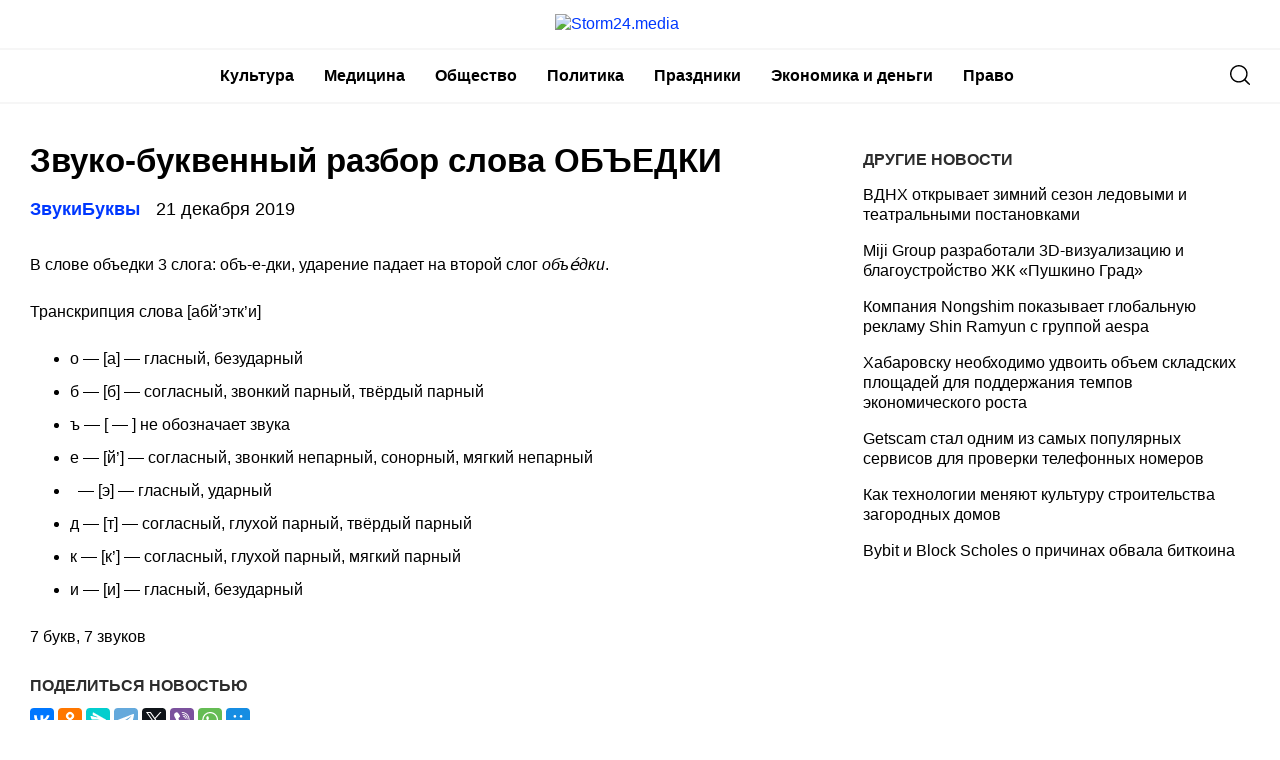

--- FILE ---
content_type: text/html
request_url: https://storm24.media/news/256250
body_size: 9424
content:
<!doctype html>
<html lang="ru-RU">
<head>
	<meta charset="UTF-8">
	<meta name="viewport" content="width=device-width, initial-scale=1">
	<link rel="profile" href="https://gmpg.org/xfn/11">
	<meta name='robots' content='index, follow, max-image-preview:large, max-snippet:-1, max-video-preview:-1' />
	<style>img:is([sizes="auto" i], [sizes^="auto," i]) { contain-intrinsic-size: 3000px 1500px }</style>
	
	<!-- This site is optimized with the Yoast SEO plugin v24.6 - https://yoast.com/wordpress/plugins/seo/ -->
	<title>Звуко-буквенный разбор слова ОБЪЕДКИ - Storm24.media</title>
	<link rel="canonical" href="https://storm24.media/news/256250" />
	<meta property="og:locale" content="ru_RU" />
	<meta property="og:type" content="article" />
	<meta property="og:title" content="Звуко-буквенный разбор слова ОБЪЕДКИ - Storm24.media" />
	<meta property="og:description" content="В слове объедки 3 слога: объ-е-дки, ударение падает на второй слог объе&#x301;дки. Транскрипция слова [абй’этк’и]..." />
	<meta property="og:url" content="https://storm24.media/news/256250" />
	<meta property="og:site_name" content="Storm24.media" />
	<meta property="article:published_time" content="2019-12-21T12:48:43+00:00" />
	<meta name="author" content="admin" />
	<meta name="twitter:card" content="summary_large_image" />
	<meta name="twitter:label1" content="Написано автором" />
	<meta name="twitter:data1" content="admin" />
	<script type="application/ld+json" class="yoast-schema-graph">{"@context":"https://schema.org","@graph":[{"@type":"Article","@id":"https://storm24.media/news/256250#article","isPartOf":{"@id":"https://storm24.media/news/256250"},"author":{"name":"admin","@id":"https://storm24.media/#/schema/person/90adea5fff0f4196ba2f45f77d24a067"},"headline":"Звуко-буквенный разбор слова ОБЪЕДКИ","datePublished":"2019-12-21T12:48:43+00:00","mainEntityOfPage":{"@id":"https://storm24.media/news/256250"},"wordCount":69,"publisher":{"@id":"https://storm24.media/#organization"},"articleSection":["ЗвукиБуквы"],"inLanguage":"ru-RU"},{"@type":"WebPage","@id":"https://storm24.media/news/256250","url":"https://storm24.media/news/256250","name":"Звуко-буквенный разбор слова ОБЪЕДКИ - Storm24.media","isPartOf":{"@id":"https://storm24.media/#website"},"datePublished":"2019-12-21T12:48:43+00:00","breadcrumb":{"@id":"https://storm24.media/news/256250#breadcrumb"},"inLanguage":"ru-RU","potentialAction":[{"@type":"ReadAction","target":["https://storm24.media/news/256250"]}]},{"@type":"BreadcrumbList","@id":"https://storm24.media/news/256250#breadcrumb","itemListElement":[{"@type":"ListItem","position":1,"name":"Главная страница","item":"https://storm24.media/"},{"@type":"ListItem","position":2,"name":"Звуко-буквенный разбор слова ОБЪЕДКИ"}]},{"@type":"WebSite","@id":"https://storm24.media/#website","url":"https://storm24.media/","name":"Storm24.media","description":"Интересно - о Якутии","publisher":{"@id":"https://storm24.media/#organization"},"potentialAction":[{"@type":"SearchAction","target":{"@type":"EntryPoint","urlTemplate":"https://storm24.media/?s={search_term_string}"},"query-input":{"@type":"PropertyValueSpecification","valueRequired":true,"valueName":"search_term_string"}}],"inLanguage":"ru-RU"},{"@type":"Organization","@id":"https://storm24.media/#organization","name":"Storm24.media","url":"https://storm24.media/","logo":{"@type":"ImageObject","inLanguage":"ru-RU","@id":"https://storm24.media/#/schema/logo/image/","url":"https://img.storm24.media/wp-content/uploads/2021/04/18110053/Storm24.png","contentUrl":"https://img.storm24.media/wp-content/uploads/2021/04/18110053/Storm24.png","width":170,"height":33,"caption":"Storm24.media"},"image":{"@id":"https://storm24.media/#/schema/logo/image/"}},{"@type":"Person","@id":"https://storm24.media/#/schema/person/90adea5fff0f4196ba2f45f77d24a067","name":"admin","image":{"@type":"ImageObject","inLanguage":"ru-RU","@id":"https://storm24.media/#/schema/person/image/","url":"https://secure.gravatar.com/avatar/da2b15c83765050ef09368cb1ef0dfdf787702672e673b53cf10492a178ea309?s=96&d=mm&r=g","contentUrl":"https://secure.gravatar.com/avatar/da2b15c83765050ef09368cb1ef0dfdf787702672e673b53cf10492a178ea309?s=96&d=mm&r=g","caption":"admin"},"url":"https://storm24.media/news/author/admin"}]}</script>
	<!-- / Yoast SEO plugin. -->


<link rel="alternate" type="application/rss+xml" title="Storm24.media &raquo; Лента" href="https://storm24.media/feed" />
<link rel="alternate" type="application/rss+xml" title="Storm24.media &raquo; Лента комментариев" href="https://storm24.media/comments/feed" />
<script type="text/javascript">
/* <![CDATA[ */
window._wpemojiSettings = {"baseUrl":"https:\/\/s.w.org\/images\/core\/emoji\/16.0.1\/72x72\/","ext":".png","svgUrl":"https:\/\/s.w.org\/images\/core\/emoji\/16.0.1\/svg\/","svgExt":".svg","source":{"concatemoji":"https:\/\/storm24.media\/wp-includes\/js\/wp-emoji-release.min.js?ver=6.8.2"}};
/*! This file is auto-generated */
!function(s,n){var o,i,e;function c(e){try{var t={supportTests:e,timestamp:(new Date).valueOf()};sessionStorage.setItem(o,JSON.stringify(t))}catch(e){}}function p(e,t,n){e.clearRect(0,0,e.canvas.width,e.canvas.height),e.fillText(t,0,0);var t=new Uint32Array(e.getImageData(0,0,e.canvas.width,e.canvas.height).data),a=(e.clearRect(0,0,e.canvas.width,e.canvas.height),e.fillText(n,0,0),new Uint32Array(e.getImageData(0,0,e.canvas.width,e.canvas.height).data));return t.every(function(e,t){return e===a[t]})}function u(e,t){e.clearRect(0,0,e.canvas.width,e.canvas.height),e.fillText(t,0,0);for(var n=e.getImageData(16,16,1,1),a=0;a<n.data.length;a++)if(0!==n.data[a])return!1;return!0}function f(e,t,n,a){switch(t){case"flag":return n(e,"\ud83c\udff3\ufe0f\u200d\u26a7\ufe0f","\ud83c\udff3\ufe0f\u200b\u26a7\ufe0f")?!1:!n(e,"\ud83c\udde8\ud83c\uddf6","\ud83c\udde8\u200b\ud83c\uddf6")&&!n(e,"\ud83c\udff4\udb40\udc67\udb40\udc62\udb40\udc65\udb40\udc6e\udb40\udc67\udb40\udc7f","\ud83c\udff4\u200b\udb40\udc67\u200b\udb40\udc62\u200b\udb40\udc65\u200b\udb40\udc6e\u200b\udb40\udc67\u200b\udb40\udc7f");case"emoji":return!a(e,"\ud83e\udedf")}return!1}function g(e,t,n,a){var r="undefined"!=typeof WorkerGlobalScope&&self instanceof WorkerGlobalScope?new OffscreenCanvas(300,150):s.createElement("canvas"),o=r.getContext("2d",{willReadFrequently:!0}),i=(o.textBaseline="top",o.font="600 32px Arial",{});return e.forEach(function(e){i[e]=t(o,e,n,a)}),i}function t(e){var t=s.createElement("script");t.src=e,t.defer=!0,s.head.appendChild(t)}"undefined"!=typeof Promise&&(o="wpEmojiSettingsSupports",i=["flag","emoji"],n.supports={everything:!0,everythingExceptFlag:!0},e=new Promise(function(e){s.addEventListener("DOMContentLoaded",e,{once:!0})}),new Promise(function(t){var n=function(){try{var e=JSON.parse(sessionStorage.getItem(o));if("object"==typeof e&&"number"==typeof e.timestamp&&(new Date).valueOf()<e.timestamp+604800&&"object"==typeof e.supportTests)return e.supportTests}catch(e){}return null}();if(!n){if("undefined"!=typeof Worker&&"undefined"!=typeof OffscreenCanvas&&"undefined"!=typeof URL&&URL.createObjectURL&&"undefined"!=typeof Blob)try{var e="postMessage("+g.toString()+"("+[JSON.stringify(i),f.toString(),p.toString(),u.toString()].join(",")+"));",a=new Blob([e],{type:"text/javascript"}),r=new Worker(URL.createObjectURL(a),{name:"wpTestEmojiSupports"});return void(r.onmessage=function(e){c(n=e.data),r.terminate(),t(n)})}catch(e){}c(n=g(i,f,p,u))}t(n)}).then(function(e){for(var t in e)n.supports[t]=e[t],n.supports.everything=n.supports.everything&&n.supports[t],"flag"!==t&&(n.supports.everythingExceptFlag=n.supports.everythingExceptFlag&&n.supports[t]);n.supports.everythingExceptFlag=n.supports.everythingExceptFlag&&!n.supports.flag,n.DOMReady=!1,n.readyCallback=function(){n.DOMReady=!0}}).then(function(){return e}).then(function(){var e;n.supports.everything||(n.readyCallback(),(e=n.source||{}).concatemoji?t(e.concatemoji):e.wpemoji&&e.twemoji&&(t(e.twemoji),t(e.wpemoji)))}))}((window,document),window._wpemojiSettings);
/* ]]> */
</script>
<style id='wp-emoji-styles-inline-css' type='text/css'>

	img.wp-smiley, img.emoji {
		display: inline !important;
		border: none !important;
		box-shadow: none !important;
		height: 1em !important;
		width: 1em !important;
		margin: 0 0.07em !important;
		vertical-align: -0.1em !important;
		background: none !important;
		padding: 0 !important;
	}
</style>
<link rel='stylesheet' id='wp-block-library-css' href='https://storm24.media/wp-includes/css/dist/block-library/style.min.css?ver=6.8.2' type='text/css' media='all' />
<style id='classic-theme-styles-inline-css' type='text/css'>
/*! This file is auto-generated */
.wp-block-button__link{color:#fff;background-color:#32373c;border-radius:9999px;box-shadow:none;text-decoration:none;padding:calc(.667em + 2px) calc(1.333em + 2px);font-size:1.125em}.wp-block-file__button{background:#32373c;color:#fff;text-decoration:none}
</style>
<style id='global-styles-inline-css' type='text/css'>
:root{--wp--preset--aspect-ratio--square: 1;--wp--preset--aspect-ratio--4-3: 4/3;--wp--preset--aspect-ratio--3-4: 3/4;--wp--preset--aspect-ratio--3-2: 3/2;--wp--preset--aspect-ratio--2-3: 2/3;--wp--preset--aspect-ratio--16-9: 16/9;--wp--preset--aspect-ratio--9-16: 9/16;--wp--preset--color--black: #000000;--wp--preset--color--cyan-bluish-gray: #abb8c3;--wp--preset--color--white: #ffffff;--wp--preset--color--pale-pink: #f78da7;--wp--preset--color--vivid-red: #cf2e2e;--wp--preset--color--luminous-vivid-orange: #ff6900;--wp--preset--color--luminous-vivid-amber: #fcb900;--wp--preset--color--light-green-cyan: #7bdcb5;--wp--preset--color--vivid-green-cyan: #00d084;--wp--preset--color--pale-cyan-blue: #8ed1fc;--wp--preset--color--vivid-cyan-blue: #0693e3;--wp--preset--color--vivid-purple: #9b51e0;--wp--preset--gradient--vivid-cyan-blue-to-vivid-purple: linear-gradient(135deg,rgba(6,147,227,1) 0%,rgb(155,81,224) 100%);--wp--preset--gradient--light-green-cyan-to-vivid-green-cyan: linear-gradient(135deg,rgb(122,220,180) 0%,rgb(0,208,130) 100%);--wp--preset--gradient--luminous-vivid-amber-to-luminous-vivid-orange: linear-gradient(135deg,rgba(252,185,0,1) 0%,rgba(255,105,0,1) 100%);--wp--preset--gradient--luminous-vivid-orange-to-vivid-red: linear-gradient(135deg,rgba(255,105,0,1) 0%,rgb(207,46,46) 100%);--wp--preset--gradient--very-light-gray-to-cyan-bluish-gray: linear-gradient(135deg,rgb(238,238,238) 0%,rgb(169,184,195) 100%);--wp--preset--gradient--cool-to-warm-spectrum: linear-gradient(135deg,rgb(74,234,220) 0%,rgb(151,120,209) 20%,rgb(207,42,186) 40%,rgb(238,44,130) 60%,rgb(251,105,98) 80%,rgb(254,248,76) 100%);--wp--preset--gradient--blush-light-purple: linear-gradient(135deg,rgb(255,206,236) 0%,rgb(152,150,240) 100%);--wp--preset--gradient--blush-bordeaux: linear-gradient(135deg,rgb(254,205,165) 0%,rgb(254,45,45) 50%,rgb(107,0,62) 100%);--wp--preset--gradient--luminous-dusk: linear-gradient(135deg,rgb(255,203,112) 0%,rgb(199,81,192) 50%,rgb(65,88,208) 100%);--wp--preset--gradient--pale-ocean: linear-gradient(135deg,rgb(255,245,203) 0%,rgb(182,227,212) 50%,rgb(51,167,181) 100%);--wp--preset--gradient--electric-grass: linear-gradient(135deg,rgb(202,248,128) 0%,rgb(113,206,126) 100%);--wp--preset--gradient--midnight: linear-gradient(135deg,rgb(2,3,129) 0%,rgb(40,116,252) 100%);--wp--preset--font-size--small: 13px;--wp--preset--font-size--medium: 20px;--wp--preset--font-size--large: 36px;--wp--preset--font-size--x-large: 42px;--wp--preset--spacing--20: 0.44rem;--wp--preset--spacing--30: 0.67rem;--wp--preset--spacing--40: 1rem;--wp--preset--spacing--50: 1.5rem;--wp--preset--spacing--60: 2.25rem;--wp--preset--spacing--70: 3.38rem;--wp--preset--spacing--80: 5.06rem;--wp--preset--shadow--natural: 6px 6px 9px rgba(0, 0, 0, 0.2);--wp--preset--shadow--deep: 12px 12px 50px rgba(0, 0, 0, 0.4);--wp--preset--shadow--sharp: 6px 6px 0px rgba(0, 0, 0, 0.2);--wp--preset--shadow--outlined: 6px 6px 0px -3px rgba(255, 255, 255, 1), 6px 6px rgba(0, 0, 0, 1);--wp--preset--shadow--crisp: 6px 6px 0px rgba(0, 0, 0, 1);}:where(.is-layout-flex){gap: 0.5em;}:where(.is-layout-grid){gap: 0.5em;}body .is-layout-flex{display: flex;}.is-layout-flex{flex-wrap: wrap;align-items: center;}.is-layout-flex > :is(*, div){margin: 0;}body .is-layout-grid{display: grid;}.is-layout-grid > :is(*, div){margin: 0;}:where(.wp-block-columns.is-layout-flex){gap: 2em;}:where(.wp-block-columns.is-layout-grid){gap: 2em;}:where(.wp-block-post-template.is-layout-flex){gap: 1.25em;}:where(.wp-block-post-template.is-layout-grid){gap: 1.25em;}.has-black-color{color: var(--wp--preset--color--black) !important;}.has-cyan-bluish-gray-color{color: var(--wp--preset--color--cyan-bluish-gray) !important;}.has-white-color{color: var(--wp--preset--color--white) !important;}.has-pale-pink-color{color: var(--wp--preset--color--pale-pink) !important;}.has-vivid-red-color{color: var(--wp--preset--color--vivid-red) !important;}.has-luminous-vivid-orange-color{color: var(--wp--preset--color--luminous-vivid-orange) !important;}.has-luminous-vivid-amber-color{color: var(--wp--preset--color--luminous-vivid-amber) !important;}.has-light-green-cyan-color{color: var(--wp--preset--color--light-green-cyan) !important;}.has-vivid-green-cyan-color{color: var(--wp--preset--color--vivid-green-cyan) !important;}.has-pale-cyan-blue-color{color: var(--wp--preset--color--pale-cyan-blue) !important;}.has-vivid-cyan-blue-color{color: var(--wp--preset--color--vivid-cyan-blue) !important;}.has-vivid-purple-color{color: var(--wp--preset--color--vivid-purple) !important;}.has-black-background-color{background-color: var(--wp--preset--color--black) !important;}.has-cyan-bluish-gray-background-color{background-color: var(--wp--preset--color--cyan-bluish-gray) !important;}.has-white-background-color{background-color: var(--wp--preset--color--white) !important;}.has-pale-pink-background-color{background-color: var(--wp--preset--color--pale-pink) !important;}.has-vivid-red-background-color{background-color: var(--wp--preset--color--vivid-red) !important;}.has-luminous-vivid-orange-background-color{background-color: var(--wp--preset--color--luminous-vivid-orange) !important;}.has-luminous-vivid-amber-background-color{background-color: var(--wp--preset--color--luminous-vivid-amber) !important;}.has-light-green-cyan-background-color{background-color: var(--wp--preset--color--light-green-cyan) !important;}.has-vivid-green-cyan-background-color{background-color: var(--wp--preset--color--vivid-green-cyan) !important;}.has-pale-cyan-blue-background-color{background-color: var(--wp--preset--color--pale-cyan-blue) !important;}.has-vivid-cyan-blue-background-color{background-color: var(--wp--preset--color--vivid-cyan-blue) !important;}.has-vivid-purple-background-color{background-color: var(--wp--preset--color--vivid-purple) !important;}.has-black-border-color{border-color: var(--wp--preset--color--black) !important;}.has-cyan-bluish-gray-border-color{border-color: var(--wp--preset--color--cyan-bluish-gray) !important;}.has-white-border-color{border-color: var(--wp--preset--color--white) !important;}.has-pale-pink-border-color{border-color: var(--wp--preset--color--pale-pink) !important;}.has-vivid-red-border-color{border-color: var(--wp--preset--color--vivid-red) !important;}.has-luminous-vivid-orange-border-color{border-color: var(--wp--preset--color--luminous-vivid-orange) !important;}.has-luminous-vivid-amber-border-color{border-color: var(--wp--preset--color--luminous-vivid-amber) !important;}.has-light-green-cyan-border-color{border-color: var(--wp--preset--color--light-green-cyan) !important;}.has-vivid-green-cyan-border-color{border-color: var(--wp--preset--color--vivid-green-cyan) !important;}.has-pale-cyan-blue-border-color{border-color: var(--wp--preset--color--pale-cyan-blue) !important;}.has-vivid-cyan-blue-border-color{border-color: var(--wp--preset--color--vivid-cyan-blue) !important;}.has-vivid-purple-border-color{border-color: var(--wp--preset--color--vivid-purple) !important;}.has-vivid-cyan-blue-to-vivid-purple-gradient-background{background: var(--wp--preset--gradient--vivid-cyan-blue-to-vivid-purple) !important;}.has-light-green-cyan-to-vivid-green-cyan-gradient-background{background: var(--wp--preset--gradient--light-green-cyan-to-vivid-green-cyan) !important;}.has-luminous-vivid-amber-to-luminous-vivid-orange-gradient-background{background: var(--wp--preset--gradient--luminous-vivid-amber-to-luminous-vivid-orange) !important;}.has-luminous-vivid-orange-to-vivid-red-gradient-background{background: var(--wp--preset--gradient--luminous-vivid-orange-to-vivid-red) !important;}.has-very-light-gray-to-cyan-bluish-gray-gradient-background{background: var(--wp--preset--gradient--very-light-gray-to-cyan-bluish-gray) !important;}.has-cool-to-warm-spectrum-gradient-background{background: var(--wp--preset--gradient--cool-to-warm-spectrum) !important;}.has-blush-light-purple-gradient-background{background: var(--wp--preset--gradient--blush-light-purple) !important;}.has-blush-bordeaux-gradient-background{background: var(--wp--preset--gradient--blush-bordeaux) !important;}.has-luminous-dusk-gradient-background{background: var(--wp--preset--gradient--luminous-dusk) !important;}.has-pale-ocean-gradient-background{background: var(--wp--preset--gradient--pale-ocean) !important;}.has-electric-grass-gradient-background{background: var(--wp--preset--gradient--electric-grass) !important;}.has-midnight-gradient-background{background: var(--wp--preset--gradient--midnight) !important;}.has-small-font-size{font-size: var(--wp--preset--font-size--small) !important;}.has-medium-font-size{font-size: var(--wp--preset--font-size--medium) !important;}.has-large-font-size{font-size: var(--wp--preset--font-size--large) !important;}.has-x-large-font-size{font-size: var(--wp--preset--font-size--x-large) !important;}
:where(.wp-block-post-template.is-layout-flex){gap: 1.25em;}:where(.wp-block-post-template.is-layout-grid){gap: 1.25em;}
:where(.wp-block-columns.is-layout-flex){gap: 2em;}:where(.wp-block-columns.is-layout-grid){gap: 2em;}
:root :where(.wp-block-pullquote){font-size: 1.5em;line-height: 1.6;}
</style>
<link rel='stylesheet' id='storm24-style-css' href='https://storm24.media/wp-content/themes/storm24/style.css?ver=1.6.5.5' type='text/css' media='all' />
<link rel='stylesheet' id='boo-grid-css' href='https://storm24.media/wp-content/themes/storm24/bootstrap-grid.css?ver=6.8.2' type='text/css' media='all' />
<script type="text/javascript" src="https://storm24.media/wp-includes/js/jquery/jquery.min.js?ver=3.7.1" id="jquery-core-js"></script>
<script type="text/javascript" src="https://storm24.media/wp-includes/js/jquery/jquery-migrate.min.js?ver=3.4.1" id="jquery-migrate-js"></script>
<link rel="https://api.w.org/" href="https://storm24.media/wp-json/" /><link rel="alternate" title="JSON" type="application/json" href="https://storm24.media/wp-json/wp/v2/posts/256250" /><link rel="EditURI" type="application/rsd+xml" title="RSD" href="https://storm24.media/xmlrpc.php?rsd" />
<meta name="generator" content="WordPress 6.8.2" />
<link rel='shortlink' href='https://storm24.media/?p=256250' />
<link rel="alternate" title="oEmbed (JSON)" type="application/json+oembed" href="https://storm24.media/wp-json/oembed/1.0/embed?url=https%3A%2F%2Fstorm24.media%2Fnews%2F256250" />
<link rel="alternate" title="oEmbed (XML)" type="text/xml+oembed" href="https://storm24.media/wp-json/oembed/1.0/embed?url=https%3A%2F%2Fstorm24.media%2Fnews%2F256250&#038;format=xml" />
	
</head>

<body class="wp-singular post-template-default single single-post postid-256250 single-format-standard wp-custom-logo wp-theme-storm24">
<div id="page" class="site">




<header id="masthead">
	<div class="container d-sm-block d-none">
		<a href="https://storm24.media/" class="custom-logo-link" rel="home"><img width="170" height="33" src="https://img.storm24.media/wp-content/uploads/2021/04/18110053/Storm24.png" class="custom-logo" alt="Storm24.media" decoding="async" /></a>	</div>
	
	<div class="nav_wrap">
    <div class="container" style="position: relative;">
        <div class="d-flex justify-content-between align-items-center">
            <div>
	            <div class="d-sm-none d-block">
	            	<a href="https://storm24.media/" class="custom-logo-link" rel="home"><img width="170" height="33" src="https://img.storm24.media/wp-content/uploads/2021/04/18110053/Storm24.png" class="custom-logo" alt="Storm24.media" decoding="async" /></a>	            </div>
            </div>
            <div class="d-flex align-items-center justify-content-end w100-lg">
                <div class="d-lg-block d-none">
                    <nav id="site-navigation" class="main-navigation">
                        <div class="menu-head-container"><ul id="primary-menu" class="d-flex flex-wrap justify-content-end"><li id="menu-item-262581" class="menu-item menu-item-type-taxonomy menu-item-object-category menu-item-262581"><a href="https://storm24.media/categories/10">Культура</a></li>
<li id="menu-item-262582" class="menu-item menu-item-type-taxonomy menu-item-object-category menu-item-262582"><a href="https://storm24.media/categories/medicina">Медицина</a></li>
<li id="menu-item-262583" class="menu-item menu-item-type-taxonomy menu-item-object-category menu-item-262583"><a href="https://storm24.media/categories/13">Общество</a></li>
<li id="menu-item-262584" class="menu-item menu-item-type-taxonomy menu-item-object-category menu-item-262584"><a href="https://storm24.media/categories/7">Политика</a></li>
<li id="menu-item-262585" class="menu-item menu-item-type-taxonomy menu-item-object-category menu-item-262585"><a href="https://storm24.media/categories/prazdniki">Праздники</a></li>
<li id="menu-item-262586" class="menu-item menu-item-type-taxonomy menu-item-object-category menu-item-262586"><a href="https://storm24.media/categories/16">Экономика и деньги</a></li>
<li id="menu-item-262587" class="menu-item menu-item-type-taxonomy menu-item-object-category menu-item-262587"><a href="https://storm24.media/categories/law">Право</a></li>
</ul></div>                    </nav>
                </div>
            </div>
            <div class="d-flex align-items-center">
            	<div class="nav mr-3">
	                <nav id="site-navigation" class="main-navigation">
	                    <div class="d-block d-lg-none">
	                        <div class="burger btn-open"><span></span></div>
	                    </div>
	                </nav>
	            </div>

                <div class="s-icon">
                    <svg xmlns="http://www.w3.org/2000/svg" xmlns:xlink="http://www.w3.org/1999/xlink" x="0" y="0" viewBox="0 0 511.999 511.999"xml:space="preserve" class="s-i" style="margin-top: 1px;">
                    <path d="M225.773,0.616C101.283,0.616,0,101.622,0,225.773s101.284,225.157,225.773,225.157s225.774-101.006,225.774-225.157    S350.263,0.616,225.773,0.616z M225.773,413.917c-104.084,0-188.761-84.406-188.761-188.145    c0-103.745,84.677-188.145,188.761-188.145s188.761,84.4,188.761,188.145C414.535,329.511,329.858,413.917,225.773,413.917z" data-original="#000" style="" class=""/><path d="M506.547,479.756L385.024,358.85c-7.248-7.205-18.963-7.174-26.174,0.068c-7.205,7.248-7.174,18.962,0.068,26.174    l121.523,120.906c3.615,3.59,8.328,5.385,13.053,5.385c4.756,0,9.506-1.82,13.121-5.453    C513.82,498.681,513.789,486.967,506.547,479.756z" data-original="#000"/>
                    </svg>

                    <svg xmlns="http://www.w3.org/2000/svg" x="0" y="0" viewBox="0 0 311 311.07733"  xml:space="preserve" class="c-i"><g><path xmlns="http://www.w3.org/2000/svg" d="m16.035156 311.078125c-4.097656 0-8.195312-1.558594-11.308594-4.695313-6.25-6.25-6.25-16.382812 0-22.632812l279.0625-279.0625c6.25-6.25 16.382813-6.25 22.632813 0s6.25 16.382812 0 22.636719l-279.058594 279.058593c-3.136719 3.117188-7.234375 4.695313-11.328125 4.695313zm0 0" data-original="#000" class=""/><path xmlns="http://www.w3.org/2000/svg" d="m295.117188 311.078125c-4.097657 0-8.191407-1.558594-11.308594-4.695313l-279.082032-279.058593c-6.25-6.253907-6.25-16.386719 0-22.636719s16.382813-6.25 22.636719 0l279.058594 279.0625c6.25 6.25 6.25 16.382812 0 22.632812-3.136719 3.117188-7.230469 4.695313-11.304687 4.695313zm0 0"  data-original="#000" style="" class=""/></g></svg>
                </div>
            </div>
            <div class="search_panel">
                <form role="search" method="get" id="searchform" class="searchform d-flex align-items-center" action="https://storm24.media/">
                        <input type="text" value="" name="s" id="s" placeholder="Найти новость..." required/>
                        <label for="searchsubmit" class="s-submit">
                            <svg  xmlns="http://www.w3.org/2000/svg" xmlns:xlink="http://www.w3.org/1999/xlink" x="30px" y="30px" viewBox="0 0 512 512" style="enable-background:new 0 0 512 512;" xml:space="preserve"><path fill="#0038ff" d="M225.474,0C101.151,0,0,101.151,0,225.474c0,124.33,101.151,225.474,225.474,225.474c124.33,0,225.474-101.144,225.474-225.474C450.948,101.151,349.804,0,225.474,0z M225.474,409.323c-101.373,0-183.848-82.475-183.848-183.848S124.101,41.626,225.474,41.626s183.848,82.475,183.848,183.848S326.847,409.323,225.474,409.323z"/><path fill="#0038ff" d="M505.902,476.472L386.574,357.144c-8.131-8.131-21.299-8.131-29.43,0c-8.131,8.124-8.131,21.306,0,29.43l119.328,119.328c4.065,4.065,9.387,6.098,14.715,6.098c5.321,0,10.649-2.033,14.715-6.098C514.033,497.778,514.033,484.596,505.902,476.472z"/></svg>
                            <input type="submit" id="searchsubmit" value="" />
                        </label>
                </form>
            </div>
        </div>
    </div>
    </div>


    <div class="container">
        <div class="nav">
            
            <div class="nav-menu d-block d-lg-none">
                <div class="menu-head-container"><ul id="primary-menu" class="menu"><li class="menu-item menu-item-type-taxonomy menu-item-object-category menu-item-262581"><a href="https://storm24.media/categories/10">Культура</a></li>
<li class="menu-item menu-item-type-taxonomy menu-item-object-category menu-item-262582"><a href="https://storm24.media/categories/medicina">Медицина</a></li>
<li class="menu-item menu-item-type-taxonomy menu-item-object-category menu-item-262583"><a href="https://storm24.media/categories/13">Общество</a></li>
<li class="menu-item menu-item-type-taxonomy menu-item-object-category menu-item-262584"><a href="https://storm24.media/categories/7">Политика</a></li>
<li class="menu-item menu-item-type-taxonomy menu-item-object-category menu-item-262585"><a href="https://storm24.media/categories/prazdniki">Праздники</a></li>
<li class="menu-item menu-item-type-taxonomy menu-item-object-category menu-item-262586"><a href="https://storm24.media/categories/16">Экономика и деньги</a></li>
<li class="menu-item menu-item-type-taxonomy menu-item-object-category menu-item-262587"><a href="https://storm24.media/categories/law">Право</a></li>
</ul></div>            </div>
        </div>
    </div>
</header>

<article class="container wrap_main">

    <div class="row">
        <div class="col-lg-8 col-md-8 mb-5">
            <h1 class="entry-title">Звуко-буквенный разбор слова ОБЪЕДКИ</h1>    
            <div class="d-flex flex-wrap align-items-center my-3">
                <a href="https://storm24.media/categories/zvukibukvy" class="cat-name mr-3">ЗвукиБуквы</a>                <div class="date">
                    21 декабря 2019                </div>
            </div>
    		
<div class="caption"></div>

<div class="entry-content">
	<p>В слове объедки 3 слога: объ-е-дки, ударение падает на второй слог <i>объе&#x301;дки</i>.</p>
<p>Транскрипция слова [абй’этк’и]</p>
<ul>
<li>о — [а] — гласный, безударный</li>
<li>б — [б] — согласный, звонкий парный, твёрдый парный</li>
<li>ъ —  [ — ] не обозначает звука</li>
<li>е — [й’] — согласный, звонкий непарный, сонорный, мягкий непарный</li>
<li>&nbsp; — [э] — гласный, ударный</li>
<li>д — [т] — согласный, глухой парный, твёрдый парный</li>
<li>к — [к’] — согласный, глухой парный, мягкий парный</li>
<li>и — [и] — гласный, безударный</li>
</ul>
<p class="itog">7 букв, 7 звуков</p>
</div>            <h2 class="title mt-1">Поделиться новостью</h2>
            <script src="https://yastatic.net/share2/share.js"></script>
            <div class="ya-share2" data-curtain data-services="collections,vkontakte,facebook,odnoklassniki,messenger,telegram,twitter,viber,whatsapp,moimir"></div>
           
        </div>

        <div class="col-lg-4 col-md-4">
            
<aside class="widget-area">
		<div>
        <h2 class="title mt-0 mb-2">Другие новости</h2>
        
                                    <a href="https://storm24.media/news/286437" class="link-news py-2">
                    ВДНХ открывает зимний сезон ледовыми и театральными постановками                </a>
                            <a href="https://storm24.media/news/286252" class="link-news py-2">
                    Miji Group разработали 3D-визуализацию и благоустройство ЖК «Пушкино Град»                </a>
                            <a href="https://storm24.media/news/286243" class="link-news py-2">
                    Компания Nongshim показывает глобальную рекламу Shin Ramyun с группой aespa                 </a>
                            <a href="https://storm24.media/news/286406" class="link-news py-2">
                    Хабаровску необходимо удвоить объем складских площадей для поддержания темпов экономического роста                </a>
                            <a href="https://storm24.media/news/286337" class="link-news py-2">
                    Getscam стал одним из самых популярных сервисов для проверки телефонных номеров                </a>
                            <a href="https://storm24.media/news/286448" class="link-news py-2">
                    Как технологии меняют культуру строительства загородных домов                </a>
                            <a href="https://storm24.media/news/286341" class="link-news py-2">
                    Bybit и Block Scholes о причинах обвала биткоина                </a>
                                    </div>
	<section id="custom_html-3" class="widget_text widget widget_custom_html"><div class="textwidget custom-html-widget"><!--Прописан несуществующий класс для вывода рекламного блока в сайдбаре - выводится через css селектор FlatPM-->
<span class="pm_sb_1"></span></div></section><section id="custom_html-4" class="widget_text widget widget_custom_html"><div class="textwidget custom-html-widget"><!--Прописан несуществующий класс для вывода рекламного блока в сайдбаре - выводится через css селектор FlatPM-->
<div class="pm_sbs_2">
<span class="pm_sb_2"></span>
</div></div></section></aside>
        </div>
    </div>
</article>





<footer class="footer">
    <div class="container">
        <div class="d-flex flex-wrap align-items-center justify-content-between">
            <div class="mr-3">
                <img width="171" height="33" src="https://img.storm24.media/wp-content/uploads/2021/04/18110054/logofooter.png" class="attachment-medium size-medium" alt="" decoding="async" loading="lazy" />                <p class="my-2">© 2025. Все права защищены</p>
            </div>
            <div class="d-none d-md-block">
                <div class="menu-footer-container"><ul id="primary-menu" class="d-flex flex-wrap justify-content-between my-0"><li id="menu-item-26003" class="menu-item menu-item-type-custom menu-item-object-custom menu-item-home menu-item-26003"><a href="http://storm24.media/">Главная</a></li>
<li id="menu-item-26004" class="menu-item menu-item-type-post_type menu-item-object-page menu-item-26004"><a href="https://storm24.media/contacts">Контакты</a></li>
<li id="menu-item-26005" class="menu-item menu-item-type-post_type menu-item-object-page menu-item-26005"><a href="https://storm24.media/about">О сайте</a></li>
<li id="menu-item-26006" class="menu-item menu-item-type-post_type menu-item-object-page menu-item-26006"><a href="https://storm24.media/people">Редакция</a></li>
<li id="menu-item-26007" class="menu-item menu-item-type-post_type menu-item-object-page menu-item-26007"><a href="https://storm24.media/reklama">Реклама</a></li>
</ul></div>            </div>
        </div>
    </div>
</footer>
</div>
<script type="speculationrules">
{"prefetch":[{"source":"document","where":{"and":[{"href_matches":"\/*"},{"not":{"href_matches":["\/wp-*.php","\/wp-admin\/*","\/wp-content\/uploads\/*","\/wp-content\/*","\/wp-content\/plugins\/*","\/wp-content\/themes\/storm24\/*","\/*\\?(.+)"]}},{"not":{"selector_matches":"a[rel~=\"nofollow\"]"}},{"not":{"selector_matches":".no-prefetch, .no-prefetch a"}}]},"eagerness":"conservative"}]}
</script>
<script type="text/javascript" src="https://storm24.media/wp-content/themes/storm24/js/navigation.js?ver=20151215" id="storm24-navigation-js"></script>
<script type="text/javascript" src="https://storm24.media/wp-content/themes/storm24/js/search-but.js?ver=6.8.2" id="search-but-js"></script>
<script type="text/javascript" src="https://storm24.media/wp-content/themes/storm24/js/skip-link-focus-fix.js?ver=20151215" id="storm24-skip-link-focus-fix-js"></script>
<script type="text/javascript" id="artabr_lm_ajax-js-extra">
/* <![CDATA[ */
var mts_ajax_loadposts = {"startPage":"1","maxPages":"0","nextLink":"","i18n_loadmore":" \u041f\u043e\u043a\u0430\u0437\u0430\u0442\u044c \u0435\u0449\u0435","i18n_nomore":" \u0411\u043e\u043b\u044c\u0448\u0435 \u043d\u0435\u0442","i18n_loading":" \u0417\u0430\u0433\u0440\u0443\u0437\u043a\u0430..."};
/* ]]> */
</script>
<script type="text/javascript" src="https://storm24.media/wp-content/themes/storm24/js/ajax.js?ver=6.8.2" id="artabr_lm_ajax-js"></script>
<script type="text/javascript" src="https://storm24.media/wp-content/themes/storm24/js/history.js?ver=6.8.2" id="historyjs-js"></script>

</body>
</html>

<!--
Performance optimized by W3 Total Cache. Learn more: https://www.boldgrid.com/w3-total-cache/

Кэширование страницы с использованием Disk: Enhanced 

Served from: storm24.media @ 2025-12-01 21:55:22 by W3 Total Cache
-->